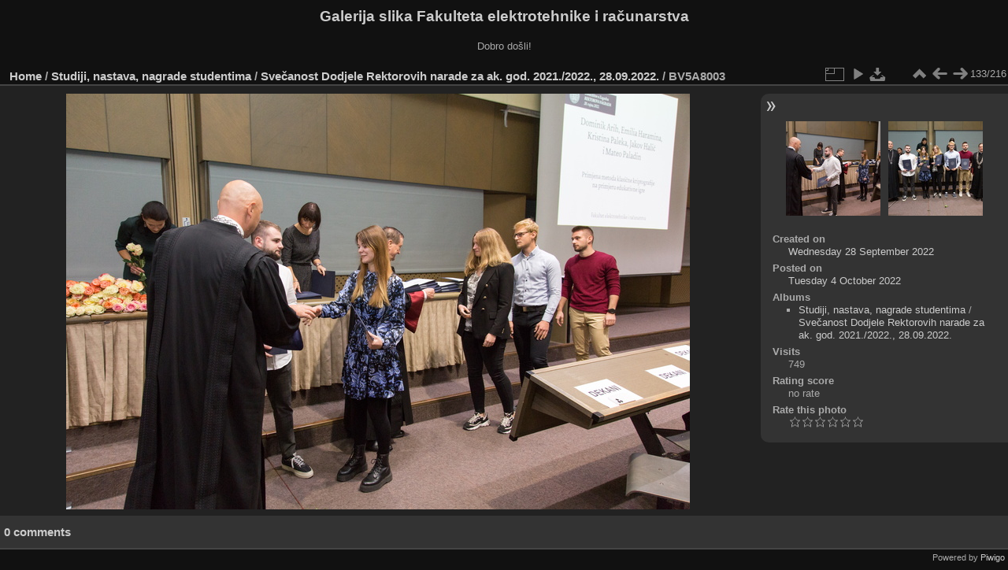

--- FILE ---
content_type: text/html; charset=utf-8
request_url: https://multimedija.fer.hr/picture.php?/73931/category/320
body_size: 3337
content:
<!DOCTYPE html>
<html lang="en" dir="ltr">
<head>
<meta charset="utf-8">
<meta name="generator" content="Piwigo (aka PWG), see piwigo.org">

 
<meta name="description" content="BV5A8003 - BV5A8003.jpg">

<title>BV5A8003 | Galerija slika Fakulteta elektrotehnike i računarstva</title>
<link rel="shortcut icon" type="image/x-icon" href="themes/default/icon/favicon.ico">

<link rel="start" title="Home" href="/" >
<link rel="search" title="Search" href="search.php" >

<link rel="first" title="First" href="picture.php?/73802/category/320" ><link rel="prev" title="Previous" href="picture.php?/73930/category/320" ><link rel="next" title="Next" href="picture.php?/73932/category/320" ><link rel="last" title="Last" href="picture.php?/74014/category/320" ><link rel="up" title="Thumbnails" href="index.php?/category/320/start-70" >
<link rel="canonical" href="picture.php?/73931">

 
	<!--[if lt IE 7]>
		<link rel="stylesheet" type="text/css" href="themes/default/fix-ie5-ie6.css">
	<![endif]-->
	<!--[if IE 7]>
		<link rel="stylesheet" type="text/css" href="themes/default/fix-ie7.css">
	<![endif]-->
	

	<!--[if lt IE 8]>
		<link rel="stylesheet" type="text/css" href="themes/elegant/fix-ie7.css">
	<![endif]-->


<!-- BEGIN get_combined -->
<link rel="stylesheet" type="text/css" href="_data/combined/6lr79v.css">


<!-- END get_combined -->

<!--[if lt IE 7]>
<script type="text/javascript" src="themes/default/js/pngfix.js"></script>
<![endif]-->

</head>

<body id="thePicturePage" class="section-categories category-320 image-73931 "  data-infos='{"section":"categories","category_id":"320","image_id":"73931"}'>

<div id="the_page">


<div id="theHeader"><h1>Galerija slika Fakulteta elektrotehnike i računarstva</h1>

<p>Dobro došli!</p></div>


<div id="content">



<div id="imageHeaderBar">
	<div class="browsePath">
		<a href="/">Home</a> / <a href="index.php?/category/434">Studiji, nastava, nagrade studentima</a> / <a href="index.php?/category/320">Svečanost Dodjele Rektorovih narade za ak. god. 2021./2022., 28.09.2022.</a><span class="browsePathSeparator"> / </span><h2>BV5A8003</h2>
	</div>
</div>

<div id="imageToolBar">
<div class="imageNumber">133/216</div>
<div class="navigationButtons">
<a href="index.php?/category/320/start-70" title="Thumbnails" class="pwg-state-default pwg-button"><span class="pwg-icon pwg-icon-arrow-n"></span><span class="pwg-button-text">Thumbnails</span></a><a href="picture.php?/73930/category/320" title="Previous : BV5A8002" class="pwg-state-default pwg-button"><span class="pwg-icon pwg-icon-arrow-w"></span><span class="pwg-button-text">Previous</span></a><a href="picture.php?/73932/category/320" title="Next : BV5A8006" class="pwg-state-default pwg-button pwg-button-icon-right"><span class="pwg-icon pwg-icon-arrow-e"></span><span class="pwg-button-text">Next</span></a></div>

<div class="actionButtons">
<a id="derivativeSwitchLink" title="Photo sizes" class="pwg-state-default pwg-button" rel="nofollow"><span class="pwg-icon pwg-icon-sizes"></span><span class="pwg-button-text">Photo sizes</span></a><div id="derivativeSwitchBox" class="switchBox"><div class="switchBoxTitle">Photo sizes</div><span class="switchCheck" id="derivativeCheckedmedium">&#x2714; </span><a href="javascript:changeImgSrc('_data/i/upload/2022/10/04/20221004135254-36f39762-me.jpg','medium','medium')">M - medium<span class="derivativeSizeDetails"> (792 x 528)</span></a><br><span class="switchCheck" id="derivativeCheckedlarge" style="visibility:hidden">&#x2714; </span><a href="javascript:changeImgSrc('_data/i/upload/2022/10/04/20221004135254-36f39762-la.jpg','large','large')">L - large<span class="derivativeSizeDetails"> (1008 x 672)</span></a><br><span class="switchCheck" id="derivativeCheckedxlarge" style="visibility:hidden">&#x2714; </span><a href="javascript:changeImgSrc('_data/i/upload/2022/10/04/20221004135254-36f39762-xl.jpg','xlarge','xlarge')">XL - extra large<span class="derivativeSizeDetails"> (1224 x 816)</span></a><br><span class="switchCheck" id="derivativeCheckedxxlarge" style="visibility:hidden">&#x2714; </span><a href="javascript:changeImgSrc('i.php?/upload/2022/10/04/20221004135254-36f39762-xx.jpg','xxlarge','xxlarge')">XXL - huge<span class="derivativeSizeDetails"> (1656 x 1104)</span></a><br><a href="javascript:phpWGOpenWindow('./upload/2022/10/04/20221004135254-36f39762.jpg','xxx','scrollbars=yes,toolbar=no,status=no,resizable=yes')" rel="nofollow">Original</a></div>
<a href="picture.php?/73931/category/320&amp;slideshow=" title="slideshow" class="pwg-state-default pwg-button" rel="nofollow"><span class="pwg-icon pwg-icon-slideshow"></span><span class="pwg-button-text">slideshow</span></a><a id="downloadSwitchLink" href="action.php?id=73931&amp;part=e&amp;download" title="Download this file" class="pwg-state-default pwg-button" rel="nofollow"><span class="pwg-icon pwg-icon-save"></span><span class="pwg-button-text">download</span></a> </div>
</div>
<div id="theImageAndInfos">
<div id="theImage">

    <img class="file-ext-jpg path-ext-jpg" src="_data/i/upload/2022/10/04/20221004135254-36f39762-me.jpg"width="792" height="528" alt="BV5A8003.jpg" id="theMainImage" usemap="#mapmedium" title="BV5A8003 - BV5A8003.jpg">


<map name="mapmedium"><area shape=rect coords="0,0,198,528" href="picture.php?/73930/category/320" title="Previous : BV5A8002" alt="BV5A8002"><area shape=rect coords="198,0,591,132" href="index.php?/category/320/start-70" title="Thumbnails" alt="Thumbnails"><area shape=rect coords="595,0,792,528" href="picture.php?/73932/category/320" title="Next : BV5A8006" alt="BV5A8006"></map><map name="maplarge"><area shape=rect coords="0,0,252,672" href="picture.php?/73930/category/320" title="Previous : BV5A8002" alt="BV5A8002"><area shape=rect coords="252,0,752,168" href="index.php?/category/320/start-70" title="Thumbnails" alt="Thumbnails"><area shape=rect coords="757,0,1008,672" href="picture.php?/73932/category/320" title="Next : BV5A8006" alt="BV5A8006"></map><map name="mapxlarge"><area shape=rect coords="0,0,306,816" href="picture.php?/73930/category/320" title="Previous : BV5A8002" alt="BV5A8002"><area shape=rect coords="306,0,913,204" href="index.php?/category/320/start-70" title="Thumbnails" alt="Thumbnails"><area shape=rect coords="920,0,1224,816" href="picture.php?/73932/category/320" title="Next : BV5A8006" alt="BV5A8006"></map><map name="mapxxlarge"><area shape=rect coords="0,0,414,1104" href="picture.php?/73930/category/320" title="Previous : BV5A8002" alt="BV5A8002"><area shape=rect coords="414,0,1235,276" href="index.php?/category/320/start-70" title="Thumbnails" alt="Thumbnails"><area shape=rect coords="1245,0,1656,1104" href="picture.php?/73932/category/320" title="Next : BV5A8006" alt="BV5A8006"></map>


</div><div id="infoSwitcher"></div><div id="imageInfos">
	<div class="navThumbs">
			<a class="navThumb" id="linkPrev" href="picture.php?/73930/category/320" title="Previous : BV5A8002" rel="prev">
				<span class="thumbHover prevThumbHover"></span>
        <img class="" src="_data/i/upload/2022/10/04/20221004135253-44eebba4-sq.jpg" alt="BV5A8002">
			</a>
			<a class="navThumb" id="linkNext" href="picture.php?/73932/category/320" title="Next : BV5A8006" rel="next">
				<span class="thumbHover nextThumbHover"></span>
				<img class="" src="_data/i/upload/2022/10/04/20221004135257-78a3eec2-sq.jpg" alt="BV5A8006">
			</a>
	</div>

<dl id="standard" class="imageInfoTable">
<div id="datecreate" class="imageInfo"><dt>Created on</dt><dd><a href="index.php?/created-monthly-list-2022-09-28" rel="nofollow">Wednesday 28 September 2022</a></dd></div><div id="datepost" class="imageInfo"><dt>Posted on</dt><dd><a href="index.php?/posted-monthly-list-2022-10-04" rel="nofollow">Tuesday 4 October 2022</a></dd></div><div id="Categories" class="imageInfo"><dt>Albums</dt><dd><ul><li><a href="index.php?/category/434">Studiji, nastava, nagrade studentima</a> / <a href="index.php?/category/320">Svečanost Dodjele Rektorovih narade za ak. god. 2021./2022., 28.09.2022.</a></li></ul></dd></div><div id="Visits" class="imageInfo"><dt>Visits</dt><dd>749</dd></div><div id="Average" class="imageInfo"><dt>Rating score</dt><dd><span id="ratingScore">no rate</span> <span id="ratingCount"></span></dd></div><div id="rating" class="imageInfo"><dt><span id="updateRate">Rate this photo</span></dt><dd><form action="picture.php?/73931/category/320&amp;action=rate" method="post" id="rateForm" style="margin:0;"><div><input type="submit" name="rate" value="0" class="rateButton" title="0"><input type="submit" name="rate" value="1" class="rateButton" title="1"><input type="submit" name="rate" value="2" class="rateButton" title="2"><input type="submit" name="rate" value="3" class="rateButton" title="3"><input type="submit" name="rate" value="4" class="rateButton" title="4"><input type="submit" name="rate" value="5" class="rateButton" title="5">			</div>
			</form>
		</dd>
	</div>


</dl>

</div>
</div>

<div id="comments" class="noCommentContent"><div id="commentsSwitcher"></div>
	<h3>0 comments</h3>

	<div id="pictureComments">
		<div id="pictureCommentList">
			<ul class="commentsList">
</ul>

		</div>
		<div style="clear:both"></div>
	</div>

</div>

</div>
<div id="copyright">

  Powered by	<a href="https://piwigo.org" class="Piwigo">Piwigo</a>
  
</div>
</div>
<!-- BEGIN get_combined -->
<script type="text/javascript" src="_data/combined/5k00i3.js"></script>
<script type="text/javascript">//<![CDATA[

var p_main_menu = "on", p_pict_descr = "on", p_pict_comment = "off";
document.onkeydown = function(e){e=e||window.event;if (e.altKey) return true;var target=e.target||e.srcElement;if (target && target.type) return true;	var keyCode=e.keyCode||e.which, docElem=document.documentElement, url;switch(keyCode){case 63235: case 39: if (e.ctrlKey || docElem.scrollLeft==docElem.scrollWidth-docElem.clientWidth)url="picture.php?/73932/category/320"; break;case 63234: case 37: if (e.ctrlKey || docElem.scrollLeft==0)url="picture.php?/73930/category/320"; break;case 36: if (e.ctrlKey)url="picture.php?/73802/category/320"; break;case 35: if (e.ctrlKey)url="picture.php?/74014/category/320"; break;case 38: if (e.ctrlKey)url="index.php?/category/320/start-70"; break;}if (url) {window.location=url.replace("&amp;","&"); return false;}return true;}
function changeImgSrc(url,typeSave,typeMap)
{
	var theImg = document.getElementById("theMainImage");
	if (theImg)
	{
		theImg.removeAttribute("width");theImg.removeAttribute("height");
		theImg.src = url;
		theImg.useMap = "#map"+typeMap;
	}
	jQuery('#derivativeSwitchBox .switchCheck').css('visibility','hidden');
	jQuery('#derivativeChecked'+typeMap).css('visibility','visible');
	document.cookie = 'picture_deriv='+typeSave+';path=/';
}
(window.SwitchBox=window.SwitchBox||[]).push("#derivativeSwitchLink", "#derivativeSwitchBox");
var _pwgRatingAutoQueue = _pwgRatingAutoQueue||[];_pwgRatingAutoQueue.push( {rootUrl: '', image_id: 73931,onSuccess : function(rating) {var e = document.getElementById("updateRate");if (e) e.innerHTML = "Update your rating";e = document.getElementById("ratingScore");if (e) e.innerHTML = rating.score;e = document.getElementById("ratingCount");if (e) {if (rating.count == 1) {e.innerHTML = "(%d rate)".replace( "%d", rating.count);} else {e.innerHTML = "(%d rates)".replace( "%d", rating.count);}}}} );
//]]></script>
<script type="text/javascript">
(function() {
var s,after = document.getElementsByTagName('script')[document.getElementsByTagName('script').length-1];
s=document.createElement('script'); s.type='text/javascript'; s.async=true; s.src='_data/combined/zhmqy0.js';
after = after.parentNode.insertBefore(s, after);
})();
</script>
<!-- END get_combined -->

</body>
</html>